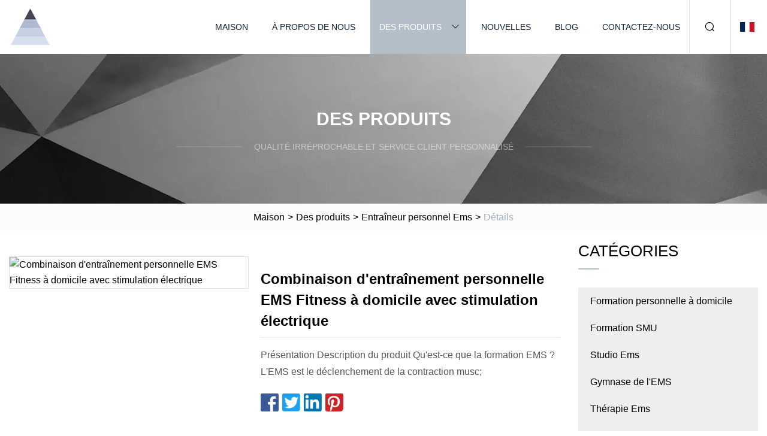

--- FILE ---
content_type: text/html; charset=utf-8
request_url: https://fr.sjzgdyt.com/products/apersonal-ems-fitness-home-training-suit-with-electrical-stimulation.htm
body_size: 8133
content:
<!doctype html>
<html lang="fr">
<head>
<meta charset="utf-8" />
<title>Combinaison d'entraînement personnelle EMS Fitness à domicile avec stimulation électrique | Chongqing Ems Training Co., Ltd</title>
<meta name="description" content="Combinaison d'entraînement personnelle EMS Fitness à domicile avec stimulation électrique" />
<meta name="keywords" content="Combinaison d'entraînement personnelle EMS Fitness à domicile avec stimulation électrique" />
<meta name="viewport" content="width=device-width, initial-scale=1.0" />
<meta name="application-name" content="Chongqing Ems Training Co., Ltd" />
<meta name="twitter:card" content="summary" />
<meta name="twitter:title" content="Combinaison d'entraînement personnelle EMS Fitness à domicile avec stimulation électrique | Chongqing Ems Training Co., Ltd" />
<meta name="twitter:description" content="Combinaison d'entraînement personnelle EMS Fitness à domicile avec stimulation électrique" />
<meta name="twitter:image" content="https://fr.sjzgdyt.com/uploads/s/62d7b28cad244ffb879be2419f2eab29.webp" />
<meta http-equiv="X-UA-Compatible" content="IE=edge" />
<meta property="og:site_name" content="Chongqing Ems Training Co., Ltd" />
<meta property="og:type" content="product" />
<meta property="og:title" content="Combinaison d'entraînement personnelle EMS Fitness à domicile avec stimulation électrique | Chongqing Ems Training Co., Ltd" />
<meta property="og:description" content="Combinaison d'entraînement personnelle EMS Fitness à domicile avec stimulation électrique" />
<meta property="og:url" content="https://fr.sjzgdyt.com/products/apersonal-ems-fitness-home-training-suit-with-electrical-stimulation.htm" />
<meta property="og:image" content="https://fr.sjzgdyt.com/uploads/s/62d7b28cad244ffb879be2419f2eab29.webp" />
<link href="https://fr.sjzgdyt.com/products/apersonal-ems-fitness-home-training-suit-with-electrical-stimulation.htm" rel="canonical" />
<link href="https://fr.sjzgdyt.com/uploadimg/icons1792951755.png" rel="shortcut icon" type="image/x-icon" />
<link href="https://fr.sjzgdyt.com/themes/astra/toast.css" rel="stylesheet" />
<link href="https://fr.sjzgdyt.com/themes/astra/grey/style.css" rel="stylesheet" />
<link href="https://fr.sjzgdyt.com/themes/astra/grey/page.css" rel="stylesheet" />
<script type="application/ld+json">
[{
"@context": "https://schema.org/",
"@type": "BreadcrumbList",
"itemListElement": [{
"@type": "ListItem",
"name": "Maison",
"position": 1,
"item": "https://fr.sjzgdyt.com/"},{
"@type": "ListItem",
"name": "Des produits",
"position": 2,
"item": "https://fr.sjzgdyt.com/products.htm"},{
"@type": "ListItem",
"name": "Entraîneur personnel Ems",
"position": 3,
"item": "https://fr.sjzgdyt.com/ems-personal-trainer.htm"},{
"@type": "ListItem",
"name": "Combinaison d'entraînement personnelle EMS Fitness à domicile avec stimulation électrique",
"position": 4,
"item": "https://fr.sjzgdyt.com/products/apersonal-ems-fitness-home-training-suit-with-electrical-stimulation.htm"
}]}]
</script>
<script type="text/javascript" src="//info.53hu.net/traffic.js?id=08a984h6ak"></script>
</head>
<body class="index">
<!-- header -->
<header>
  <div class="container">
    <div class="head-logo"><a href="https://fr.sjzgdyt.com/" title="Chongqing Ems Training Co., Ltd"><img src="/uploadimg/1792951755.png" width="70" height="70" alt="Chongqing Ems Training Co., Ltd"><span>Chongqing Ems Training Co., Ltd</span></a></div>
    <div class="menu-btn"><em></em><em></em><em></em></div>
    <div class="head-content">
      <nav class="nav">
        <ul>
          <li><a href="https://fr.sjzgdyt.com/">Maison</a></li>
          <li><a href="https://fr.sjzgdyt.com/about-us.htm">À propos de nous</a></li>
          <li class="active"><a href="https://fr.sjzgdyt.com/products.htm">Des produits</a><em class="iconfont icon-xiangxia"></em>
            <ul class="submenu">
              <li><a href="https://fr.sjzgdyt.com/personal-home-training.htm">Formation personnelle à domicile</a></li>
              <li><a href="https://fr.sjzgdyt.com/ems-training.htm">Formation SMU</a></li>
              <li><a href="https://fr.sjzgdyt.com/ems-studio.htm">Studio Ems</a></li>
              <li><a href="https://fr.sjzgdyt.com/ems-gym.htm">Gymnase de l'EMS</a></li>
              <li><a href="https://fr.sjzgdyt.com/ems-therapy.htm">Thérapie Ems</a></li>
              <li><a href="https://fr.sjzgdyt.com/ems-trainers.htm">Formateurs Ems</a></li>
              <li><a href="https://fr.sjzgdyt.com/ems-personal-trainer.htm">Entraîneur personnel Ems</a></li>
              <li><a href="https://fr.sjzgdyt.com/ems-suit.htm">Costume Ems</a></li>
              <li><a href="https://fr.sjzgdyt.com/ems-body-suit.htm">Ems Corps Costume</a></li>
              <li><a href="https://fr.sjzgdyt.com/ems-suit-for-home-use.htm">Costume Ems pour un usage domestique</a></li>
              <li><a href="https://fr.sjzgdyt.com/ems-vest.htm">Gilet Ems</a></li>
              <li><a href="https://fr.sjzgdyt.com/ems-underwear.htm">Sous-vêtements Ems</a></li>
              <li><a href="https://fr.sjzgdyt.com/ems-machines.htm">Machines EMS</a></li>
            </ul>
          </li>
          <li><a href="https://fr.sjzgdyt.com/news.htm">Nouvelles</a></li>
          <li><a href="https://fr.sjzgdyt.com/blog.htm">Blog</a></li>
          <li><a href="https://fr.sjzgdyt.com/contact-us.htm">Contactez-nous</a></li>
        </ul>
      </nav>
      <div class="head-search"><em class="iconfont icon-sousuo"></em></div>
      <div class="search-input">
        <input type="text" placeholder="Keyword" id="txtSearch" autocomplete="off">
        <div class="search-btn" onclick="SearchProBtn()"><em class="iconfont icon-sousuo" aria-hidden="true"></em></div>
      </div>
      <div class="languagelist">
        <div title="Language" class="languagelist-icon"><span>Language</span></div>
        <div class="languagelist-drop"><span class="languagelist-arrow"></span>
          <ul class="languagelist-wrap">
                            <li class="languagelist-active"><a href="https://fr.sjzgdyt.com/products/apersonal-ems-fitness-home-training-suit-with-electrical-stimulation.htm"><img src="/themes/astra/images/language/fr.png" width="24" height="16" alt="Français" title="fr">Français </a></li>
                                    <li>
                                        <a href="https://www.sjzgdyt.com/products/apersonal-ems-fitness-home-training-suit-with-electrical-stimulation.htm">
                                            <img src="/themes/astra/images/language/en.png" width="24" height="16" alt="English" title="en">
                                            English
                                        </a>
                                    </li>
                                    <li>
                                        <a href="https://de.sjzgdyt.com/products/apersonal-ems-fitness-home-training-suit-with-electrical-stimulation.htm">
                                            <img src="/themes/astra/images/language/de.png" width="24" height="16" alt="Deutsch" title="de">
                                            Deutsch
                                        </a>
                                    </li>
                                    <li>
                                        <a href="https://es.sjzgdyt.com/products/apersonal-ems-fitness-home-training-suit-with-electrical-stimulation.htm">
                                            <img src="/themes/astra/images/language/es.png" width="24" height="16" alt="Español" title="es">
                                            Español
                                        </a>
                                    </li>
                                    <li>
                                        <a href="https://it.sjzgdyt.com/products/apersonal-ems-fitness-home-training-suit-with-electrical-stimulation.htm">
                                            <img src="/themes/astra/images/language/it.png" width="24" height="16" alt="Italiano" title="it">
                                            Italiano
                                        </a>
                                    </li>
                                    <li>
                                        <a href="https://pt.sjzgdyt.com/products/apersonal-ems-fitness-home-training-suit-with-electrical-stimulation.htm">
                                            <img src="/themes/astra/images/language/pt.png" width="24" height="16" alt="Português" title="pt">
                                            Português
                                        </a>
                                    </li>
                                    <li>
                                        <a href="https://ja.sjzgdyt.com/products/apersonal-ems-fitness-home-training-suit-with-electrical-stimulation.htm"><img src="/themes/astra/images/language/ja.png" width="24" height="16" alt="日本語" title="ja"> 日本語</a>
                                    </li>
                                    <li>
                                        <a href="https://ko.sjzgdyt.com/products/apersonal-ems-fitness-home-training-suit-with-electrical-stimulation.htm"><img src="/themes/astra/images/language/ko.png" width="24" height="16" alt="한국어" title="ko"> 한국어</a>
                                    </li>
                                    <li>
                                        <a href="https://ru.sjzgdyt.com/products/apersonal-ems-fitness-home-training-suit-with-electrical-stimulation.htm"><img src="/themes/astra/images/language/ru.png" width="24" height="16" alt="Русский" title="ru"> Русский</a>
                                    </li>
                           
          </ul>
        </div>
      </div>
    </div>
  </div>
</header>
<main>
  <div class="inner-banner"><img src="/themes/astra/images/inner-banner.webp" alt="banner">
    <div class="inner-content">
      <div class="inner-title">Des produits</div>
      <div class="inner-des"><em></em><span>Qualité irréprochable et service client personnalisé</span><em></em></div>
    </div>
  </div>
  <div class="page-breadcrumbs"><a href="https://fr.sjzgdyt.com/">Maison</a> > <a href="/products.htm">Des produits</a> > <a href="/ems-personal-trainer.htm">Entraîneur personnel Ems</a> > <span>Détails</span></div>
  <div class="page-main page-flex page-products-details">
    <div class="container">
      <div class="page-content">
        <div class="preview-top">
          <div class="preview-container">
            <div class="small-box"><img src="/uploads/s/62d7b28cad244ffb879be2419f2eab29.webp" alt="Combinaison d'entraînement personnelle EMS Fitness à domicile avec stimulation électrique" /></div>
          </div>
          <div class="preview-info">
            <div class="prodetails-top">
              <h1 class="prodetails-title">Combinaison d'entraînement personnelle EMS Fitness à domicile avec stimulation électrique</h1>
              <div class="prodetails-text line5"> Présentation Description du produit Qu'est-ce que la formation EMS ?  L'EMS est le déclenchement de la contraction musc;</div>
              <div class="sharewrap"></div>
              <div class="prodetails-btn"><a href="javascript:void(0)" class="tosendinquiry">Envoyer une demande</a></div>
            </div>
          </div>
        </div>
        <div class="prodetails-content"><h5>Informations de base</h5><table width="100%" border="1" cellpadding="0" cellspacing="0" class="table"><tbody><tr><td>Modèle NON.</td><td>BB901</td></tr><tr><td>Service après-vente assuré</td><td>Support en ligne, support technique vidéo</td></tr><tr><td>Certificat</td><td>CE, Ctt, EMC, RoHS, SGS, Gts.</td></tr><tr><td>Fonction</td><td>Se muscler, perdre du poids, se tonifier</td></tr><tr><td>Zone cible</td><td>Tout le corps</td></tr><tr><td>Pouvoir</td><td>Impulsion sûre, abattage confortable et puissant</td></tr><tr><td>Matériau du coussinet des électrodes</td><td>Tissu conducteur</td></tr><tr><td>Point de vente</td><td>Fabrication en usine, prix du distributeur</td></tr><tr><td>Matériel de costume</td><td>Spandex/Coton/Fibre d'argent</td></tr><tr><td>MOQ</td><td>1 jeu</td></tr><tr><td>Taille</td><td>X, S, M, L, XL</td></tr><tr><td>Logo sur le costume</td><td>Acceptable</td></tr><tr><td>Forfait transport</td><td>Carton</td></tr><tr><td>spécification</td><td>40cm*40cm*18cm</td></tr><tr><td>Marque déposée</td><td>Bodytech</td></tr><tr><td>Origine</td><td>Chine</td></tr><tr><td>Capacité de production</td><td>1000 ensembles/mois</td></tr></tbody></table><h5>Description du produit</h5><p>Qu'est-ce que la formation EMS ?<br> L'EMS est le déclenchement de la contraction musculaire à l'aide d'impulsions électriques. Cela vous semble-t-il trop scientifique ?  C'est en fait assez simple. Les impulsions sont générées par un appareil et délivrées par des électrodes à la surface de la peau au-dessus des muscles à stimuler.  Les impulsions provoquent la contraction des muscles, de sorte que le résultat est similaire au mouvement réel et aux contractions régulières des muscles.</p><p> L'entraînement EMS peut être utilisé pour le conditionnement et le renforcement des muscles, c'est vraiment l'entraînement du 21ème siècle. L'entraînement EMS fonctionne avec des impulsions électriques qui sont similaires aux transductions de stimulus naturel du corps.  Ces impulsions supplémentaires stimulent les muscles via la combinaison d'entraînement ems réglable pour tout le corps.  Cette technologie de pointe offre tous les avantages d'un entraînement de 90 minutes en seulement 20 minutes, et 2 entraînements par semaine suffisent !<br></p><p>22 électrodes stimulent efficacement tout le corps</p>Afin d'effectuer un entraînement plus efficace, il est important de stimuler les muscles de tout le corps en même temps. Un total de 14 muscles dans 7 zones : abdominaux, obliques, biceps, triceps, fessiers, quadriceps et ischio-jambiers. Avec un placement des électrodes qui approche précisément les muscles, vous pouvez entraîner tout votre corps en le portant, en appliquant de l'électricité et en faisant de l'exercice.<br><p>Matériaux et couture de pointe</p>Bodytech utilise des matériaux de pointe développés pour être utilisés.<ul><li>Tissu : 54 % polyamide, 36 % polypropylène, 10 % élasthanne</li></ul> Il a une excellente élasticité et durabilité, et est étonnamment léger.  La combinaison EMS est comme une seconde peau et permet une liberté totale pendant l'entraînement.<br><br>Il suffit de le mettre et d'exercer vos muscles dans la bonne position. Il est possible de maximiser l'effet du courant électrique.<br><br><p>Donnez plus d'électricité aux pads EMS<br> Les électrodes sont fabriquées à partir d'un matériau spécial à base de silicium.  Il possède une excellente souplesse et est confortable même en contact direct avec la peau. Il est conçu pour délivrer en douceur de l'électricité aux muscles profonds sans provoquer de picotements douloureux.</p><p>Le matériau antibactérien rend la combinaison confortable à porter<br>Le matériau de la combinaison est traité avec un traitement antibactérien qui le rend résistant aux taches et aux odeurs.</p> Il peut être lavé à l'eau avec une machine à laver, il est donc toujours propre.  L'effet antibactérien ne diminue pas même après le lavage. De plus, les électrodes n'ont pas besoin d'être mouillées avec un gel spécial ou de l'eau et peuvent être portées confortablement sur la peau nue.<br><p>Les fermetures éclair s'adaptent à toutes les formes<br> En ouvrant et en fermant de manière appropriée les fermetures à glissière sur les côtés des bras et des cuisses, il est possible d'amener les électrodes en contact étroit avec le corps.  Prend en charge une bonne énergisation.</p><p>En savoir plus sur la combinaison Bodytech ems<br> WIRELESS EMSLa technologie EMS sans fil apporte une nouvelle dimension d'efficacité à votre forme physique.  Bodytech offre la possibilité d'intensifier tout type d'activité sportive sans câbles ni limites.<br> PUISSANTBodytech est incomparable dans la libération contrôlée de la force.  Contrôlé numériquement par un smartphone, le système est un outil de précision pour améliorer les performances d'entraînement en moins de temps. ÉLECTRODES SÈCHES Contrairement à l'entraînement EMS conventionnel, vous n'avez pas besoin de vous glisser dans un gilet humide, qui était auparavant porté par de nombreuses autres personnes.  Comme chaque utilisateur reçoit sa propre combinaison, les virus et les bactéries n'ont aucune chance.</p>Trois styles unisexes pour l'option<br>Choisissez le style unisexe qui correspond le mieux à votre personnalité.<p>Design personalisé</p> La combinaison d'entraînement ems fitness est disponible dans des designs personnalisés et de nombreuses couleurs.  Veuillez nous contacter pour plus de détails.<br><p><img width="1040px" src="/uploads/p/ea4cf6531b9e47719dde8e2841434225.webp" alt="Personal EMS Fitness Home Training Suit with Electrical Stimulation"></p><p>Profil de l'entreprise</p><p> 1. Nous offrons une garantie de 2 ans sur notre système et une garantie de 6 mois sur nos accessoires.2.  Notre usine fournit directement un support technique, dispose d'un groupe technique qualifié et d'une équipe d'ingénieurs.3.  Notre usine fournit un manuel d'utilisation expert, une formation gratuite pour le fonctionnement de la machine dans notre usine, fournie par notre service de formation spécialisé.4.  LOGO personnalisé, carte d'emballage, changement de matériau, couleur, forme.5.  Échantillon d'offre : Acceptable.6.  ODM : Nous avons des stocks pour environ 1000 pièces, nous pouvons également en produire plus selon votre commande.7.  Contrôle de la qualité et inspection : nous sommes expérimentés pour contrôler la haute qualité, chaque production doit être inspectée deux fois.</p><h5>FAQ</h5><p>Q : Êtes-vous une usine ou une société commerciale ?<br>A: nous sommes une entreprise qui est le joint du commerce et de l'industrie<br>Q : Pourquoi ai-je ressenti des impulsions différentes dans différentes positions du corps ?<br> A: C'est normal, parce que la thérapie physique, chaque muscle a son niveau de sensibilité, certains muscles se sentent un peu, d'autres se sentent plus forts.  Vous pouvez tester chaque position de la combinaison ou du gilet par vos mains.  Nous définissons l'impulsion de manière identique pour tous les groupes musculaires. Lorsque vous utilisez une machine professionnelle pour tester, vous pouvez la voir sur la machine.<br>Q : Pourquoi je ne sens pas l'impulsion lorsque je teste le gilet/la combinaison avec ma main ?<br> R : Vous devez toucher les deux électrodes de la même position avec vos mains.  Parce que le courant doit former une boucle fermée dans le corps pour passer le courant, alors vous pouvez sentir l'impulsion Q : Dois-je bouger ou faire de l'exercice pendant l'entraînement avec l'équipement de combinaison d'entraînement BodyTech EMS ?<br>R : Oui, augmente les effets favorables de l'entraînement EMS par opposition à l'exercice Q : Quels sont les avantages ?<br> R : Un entraînement de 30 minutes sur un équipement EMS équivaut à un entraînement standard de 3 à 4 heures avec des poids.  Deux à trois séances par semaine, 60 à 90 minutes équivaudront à 8 à 12 heures de travail acharné.  Pensez aux heures que vous gagnerez chaque semaine.<br> Q : Comment est votre service après-vente ?  R: Nous offrons non seulement le meilleur prix de combinaison d'entraînement ems, mais également le meilleur service après-vente.  Nous avons une équipe de soutien technologique professionnelle pour vos services en temps opportun.  Vous pouvez obtenir l'aide dont vous avez besoin à temps par téléphone, webcam, chat en ligne (Facebook, Skype, WhatsApp, Viber, LinkedIn).  Veuillez nous contacter une fois que la machine a un problème.  Le meilleur service sera offert.  Q : Quel est le prix de la combinaison d'entraînement ems ?<br> R: Le devis est basé sur la quantité et les différents types ont un prix de combinaison d'entraînement ems différent.  Veuillez nous contacter et nous vous proposerons le meilleur prix.<br>Q : Puis-je ajouter le logo de notre société sur la combinaison/le système/la boîte d'entraînement ?<br>A: oui, nous soutenons OEM, chaque coût de Logo est d'environ 120-150 dollars, permanent, nous ne facturons qu'une seule fois<br>Q : Quel est le mode de paiement ?<br>A : T/T, Western Union, Paypal, carte de crédit, Alibaba Q : Quel est le délai de livraison ?<br>A : 3-7 jours ouvrables contre paiement de 100 % à l'avance La commande de masse ou la commande OEM/ODM dépend de la demande réelle Q : Avez-vous un support technologique en temps opportun ?<br>A: Nous avons une équipe de soutien technologique professionnelle pour votre soutien en temps opportun.<br>Q : Si la machine est cassée pendant l'expédition, comment la résoudre ?<br> A: premièrement: la Machine est arrivée lors de la signature, veuillez vérifier toutes les marchandises si elles sont terminées.  S'il est endommagé, veuillez prendre une photo pour le colis endommagé et les marchandises endommagées.  Contactez l'expéditeur (DHL/UPS/FEDEX/TNT), rédigez un rapport de fret endommagé.  Après cela, renvoyez-nous ces informations, nous contacterons l'expéditeur (DHL/UPS/FEDEX/TNT) en Chine, en fonction de l'état réel de l'expéditeur conformément aux réglementations en matière d'indemnisation. Deuxièmement : vous pouvez généralement acheter une assurance avant l'expédition.</p></div>
        <div class="pagelink">
          <div class="pagelink-item"><a href="/products/aems-training-electrical-muscle-stimulation-at-home-ems-trainer.htm" title="Entraînement EMS Stimulation musculaire électrique à domicile EMS Trainer"><em></em><span>Précédents</span></a></div>
          <div class="backlist"><a href="/products.htm"><em class="iconfont icon-caidan"></em><span>Retour à la liste</span></a></div>
          <div class="pagelink-item next"><a href="/products/aefficient-exercise-smart-fitness-ems-electrical-muscle-stimulation-workout-machine-for-personal.htm" title="Exercice efficace Smart Fitness EMS Machine d'entraînement de stimulation musculaire électrique pour personnel"><em></em><span>Suivant</span></a></div>
        </div>
        <div class="recommend-products">
          <div class="page-title">Tu pourrais aussi aimer</div>
          <ul class="prolist">
            <li><a href="/products/aems-slimming-body-muscle-ems-muscle-electric-stimulation-instrument.htm" class="img lazy-wrap"><img data-src="/uploads/s/f73aebf76f54458bb937d56031e5d8b2.webp" class="lazy" alt="EMS amincissant l'instrument de stimulation électrique de muscle de muscle de corps d'EMS"><span class="lazy-load"></span></a>
              <div class="info"><a href="/products/aems-slimming-body-muscle-ems-muscle-electric-stimulation-instrument.htm#send" class="btn" rel="nofollow"><em class="iconfont icon-email-fill"></em></a>
              <a href="/products/aems-slimming-body-muscle-ems-muscle-electric-stimulation-instrument.htm" class="title">EMS amincissant l'instrument de stimulation électrique de muscle de muscle de corps d'EMS</a></div>
            </li>            <li><a href="/products/apersonal-home-use-electric-sauna-suit.htm" class="img lazy-wrap"><img data-src="/uploads/s/ce2542605f8f47839bf08d5a3db6a2eb.webp" class="lazy" alt="Combinaison de sauna électrique à usage domestique personnel"><span class="lazy-load"></span></a>
              <div class="info"><a href="/products/apersonal-home-use-electric-sauna-suit.htm#send" class="btn" rel="nofollow"><em class="iconfont icon-email-fill"></em></a>
              <a href="/products/apersonal-home-use-electric-sauna-suit.htm" class="title">Combinaison de sauna électrique à usage domestique personnel</a></div>
            </li>            <li><a href="/products/ahigh-quality-natural-latex-panties-fine-male-gay-slut-temptation-pants-clothes-erotic-penis-underwear.htm" class="img lazy-wrap"><img data-src="/uploads/s/4cbf62eb1cea440da5db74314584cdf9.webp" class="lazy" alt="Culotte en Latex naturel de haute qualité Fine mâle Gay salope tentation pantalon vêtements érotique pénis sous-vêtements"><span class="lazy-load"></span></a>
              <div class="info"><a href="/products/ahigh-quality-natural-latex-panties-fine-male-gay-slut-temptation-pants-clothes-erotic-penis-underwear.htm#send" class="btn" rel="nofollow"><em class="iconfont icon-email-fill"></em></a>
              <a href="/products/ahigh-quality-natural-latex-panties-fine-male-gay-slut-temptation-pants-clothes-erotic-penis-underwear.htm" class="title">Culotte en Latex naturel de haute qualité Fine mâle Gay salope tentation pantalon vêtements érotique pénis sous-vêtements</a></div>
            </li>          </ul>
        </div>
        <div class="send-inquiry" id="send">
          <div class="page-title">Envoyer une demande</div>
          <input type="hidden" name="domain" id="in-domain" value="fr.sjzgdyt.com">
          <div class="feedback">
            <input type="text" placeholder="Phone or WhatsApp:" id="in-phone" name="phone">
            <input type="text" placeholder="Email:*" id="in-email" name="email">
            <textarea placeholder="Content:*" name="content" id="in-content"></textarea>
            <div class="sendbtn">
              <div class="sendnow" id="SubmitName" onclick="SendInquiry()"><em></em><span>Envoyer maintenant</span></div>
            </div>
          </div>
          <div id="feedbackForm"></div>
        </div>
      </div>
      <aside class="page-aside">
        <div class="page-title">Catégories</div>
        <div class="aside-category">
          <ul>
            <li><a href="/personal-home-training.htm">Formation personnelle à domicile</a></li>            <li><a href="/ems-training.htm">Formation SMU</a></li>            <li><a href="/ems-studio.htm">Studio Ems</a></li>            <li><a href="/ems-gym.htm">Gymnase de l'EMS</a></li>            <li><a href="/ems-therapy.htm">Thérapie Ems</a></li>            <li><a href="/ems-trainers.htm">Formateurs Ems</a></li>			<li><a href="/ems-personal-trainer.htm" class="act">Entraîneur personnel Ems</a></li>            <li><a href="/ems-suit.htm">Costume Ems</a></li>            <li><a href="/ems-body-suit.htm">Ems Corps Costume</a></li>            <li><a href="/ems-suit-for-home-use.htm">Costume Ems pour un usage domestique</a></li>            <li><a href="/ems-vest.htm">Gilet Ems</a></li>            <li><a href="/ems-underwear.htm">Sous-vêtements Ems</a></li>            <li><a href="/ems-machines.htm">Machines EMS</a></li>          </ul>
        </div>
      </aside>
    </div>
  </div>
</main>
 
<!-- footer -->
<footer>
  <div class="container">
    <div class="foot-item">
      <div class="foot-title">La navigation</div>
      <ul>
        <li><a href="https://fr.sjzgdyt.com/">Maison</a></li>
        <li><a href="https://fr.sjzgdyt.com/about-us.htm">À propos de nous</a></li>
        <li><a href="https://fr.sjzgdyt.com/products.htm">Des produits</a></li>
        <li><a href="https://fr.sjzgdyt.com/news.htm">Nouvelles</a></li>
        <li><a href="https://fr.sjzgdyt.com/blog.htm">Blog</a></li>
        <li><a href="https://fr.sjzgdyt.com/contact-us.htm">Contactez-nous</a></li>
        <li><a href="https://fr.sjzgdyt.com/sitemap.xml">Plan du site</a></li>
        <li><a href="https://fr.sjzgdyt.com/privacy-policy.htm">Privacy Policy</a></li>
      </ul>
    </div>
    <div class="foot-item foot-company">
      <div class="foot-title">Entreprise partenaire</div>
      <ul>
<li><a href="https://fr.surgicalgown.net/" target="_blank">Henan Healthy Medical Products Co., Ltd</a></li><li><a href="https://fr.senmiloutdoor.com/" target="_blank">Yongkang  Shuangyu  Industrie  et  Commerce  Co.,  Ltd</a></li><li><a href="http://fr.powertonghome.net/" target="_blank">Shanghai  Nouveau  Rig  Co.,  Ltd.</a></li>      </ul>
    </div>
    <div class="foot-share"><a href="https://fr.sjzgdyt.com/" rel="nofollow" title="facebook"><em class="iconfont icon-facebook"></em></a><a href="https://fr.sjzgdyt.com/" rel="nofollow" title="linkedin"><em class="iconfont icon-linkedin"></em></a><a href="https://fr.sjzgdyt.com/" rel="nofollow" title="twitter"><em class="iconfont icon-twitter-fill"></em></a><a href="https://fr.sjzgdyt.com/" rel="nofollow" title="youtube"><em class="iconfont icon-youtube"></em></a><a href="https://fr.sjzgdyt.com/" rel="nofollow" title="instagram"><em class="iconfont icon-instagram"></em></a><a href="https://fr.sjzgdyt.com/" rel="nofollow" title="TikTok"><em class="iconfont icon-icon_TikTok"></em></a></div>
    <div class="foot-copyright">
      <p>Copyright &copy; fr.sjzgdyt.com, tous droits réservés.&nbsp;&nbsp;&nbsp;<a href="/cdn-cgi/l/email-protection#f98f909a8d968bb98a93839e9d808dd79a9694" target="_blank"><span class="__cf_email__" data-cfemail="13657a70677c615360796974776a673d707c7e">[email&#160;protected]</span></a></p>
    </div>
  </div>
  <div class="gotop"><span>TOP</span></div>
</footer>
 
<!-- script --> 
<script data-cfasync="false" src="/cdn-cgi/scripts/5c5dd728/cloudflare-static/email-decode.min.js"></script><script src="https://fr.sjzgdyt.com/themes/astra/js/jquery3.6.1.js"></script>
<script src="https://fr.sjzgdyt.com/themes/astra/js/vanilla-lazyload.js"></script>
<script src="https://fr.sjzgdyt.com/themes/astra/js/style.js"></script>
<script src="https://fr.sjzgdyt.com/themes/astra/js/page.js"></script>
<script src="https://fr.sjzgdyt.com/themes/astra/js/toast.js"></script>
<script src="https://fr.sjzgdyt.com/themes/astra/js/share.js"></script>
<script src="https://fr.sjzgdyt.com/themes/astra/js/axios.min.js"></script>
<script src="https://fr.sjzgdyt.com/themes/astra/js/contact.js"></script>
<script src="https://platform-api.sharethis.com/js/sharethis.js#property=5eec0fd89a302d0012ac463a&product=sop" type="text/javascript" async></script>
<script defer src="https://static.cloudflareinsights.com/beacon.min.js/vcd15cbe7772f49c399c6a5babf22c1241717689176015" integrity="sha512-ZpsOmlRQV6y907TI0dKBHq9Md29nnaEIPlkf84rnaERnq6zvWvPUqr2ft8M1aS28oN72PdrCzSjY4U6VaAw1EQ==" data-cf-beacon='{"version":"2024.11.0","token":"115775a3124d4529b58d4a5a44aac386","r":1,"server_timing":{"name":{"cfCacheStatus":true,"cfEdge":true,"cfExtPri":true,"cfL4":true,"cfOrigin":true,"cfSpeedBrain":true},"location_startswith":null}}' crossorigin="anonymous"></script>
</body>
</html>
